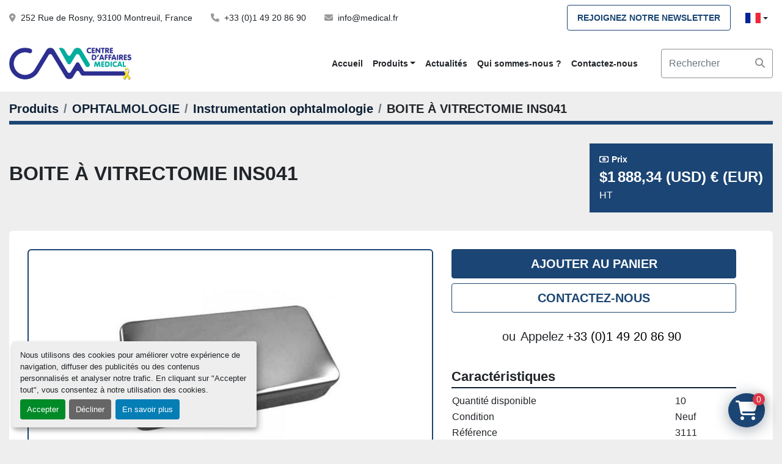

--- FILE ---
content_type: text/html; charset=utf-8
request_url: https://www.medical.fr/annonces/3827233-neuf-boite-a-vitrectomie-ins041
body_size: 14467
content:
<!DOCTYPE html><html id="mh" lang="fr"><head><title>Neuf BOITE À VITRECTOMIE INS041 à vendre à Centre d&#39;Affaires Médical</title><meta content="Neuf BOITE À VITRECTOMIE INS041 à vendre à Centre d&#39;Affaires Médical" property="title" /><meta content="text/html; charset=UTF-8" http-equiv="Content-Type" /><meta content="width=device-width, initial-scale=1.0" name="viewport" /><meta content="Composé de : 1 Boîte inox, 18 x 8 x 4 cm 1 Blépharostat Pley, 7 cm 1 Ciseaux de Castroviejo, à cornée, courbes, mousses, 10 cm 1 Ciseaux à Cornée de Katzin, lames à droite, 9 cm 1 Ciseaux à Cornée de Katzin, lames à gauche, 9 cm 1 Compas Castrovie..." name="description" /><meta content="wss://system.machinio.com/cable" name="cable-url" /><meta content="Composé de : 1 Boîte inox, 18 x 8 x 4 cm 1 Blépharostat Pley, 7 cm 1 Ciseaux de Castroviejo, à cornée, courbes, mousses, 10 cm 1 Ciseaux à Cornée de Katzin, lames à droite, 9 cm 1 Ciseaux à Cornée de Katzin, lames à gauche, 9 cm 1 Compas Castrovie..." property="og:description" /><meta content="Neuf BOITE À VITRECTOMIE INS041 à vendre à Centre d&#39;Affaires Médical" property="og:title" /><meta content="website" property="og:type" /><meta content="summary_large_image" property="twitter:card" /><meta content="Neuf BOITE À VITRECTOMIE INS041 à vendre à Centre d&#39;Affaires Médical" property="twitter:title" /><meta content="Composé de : 1 Boîte inox, 18 x 8 x 4 cm 1 Blépharostat Pley, 7 cm 1 Ciseaux de Castroviejo, à cornée, courbes, mousses, 10 cm 1 Ciseaux à Cornée de Katzin, lames à droite, 9 cm 1 Ciseaux à Cornée de Katzin, lames à gauche, 9 cm 1 Compas Castrovie..." property="twitter:description" /><meta content="https://i.machineryhost.com/422a90f77616d982404a6240617d2030/large-boite-a-vitrectomie-ins041.jpg" property="twitter:image" /><link href="https://i.machineryhost.com" rel="preconnect" /><link href="https://i.system.machinio.com" rel="preconnect" /><link href="https://s3.amazonaws.com" rel="preconnect" /><link href="https://www.googletagmanager.com" rel="preconnect" /><meta content="https://i.machineryhost.com/422a90f77616d982404a6240617d2030/large-boite-a-vitrectomie-ins041.jpg" property="og:image" /><link rel="stylesheet" href="/styles/custom-3feace7151f1305b2cf5297d650348b8.css" media="all" /><link rel="stylesheet" href="/packs/css/918-ca3a6288.css" media="all" />
<link rel="stylesheet" href="/packs/css/application-5f9e7bfe.css" media="all" /><style>.landing-page .container-fluid{max-width:1800px}.show-info .utility-button__wrapper .email-button{display:none !important}.site-header__logo img{max-height:50px}.site-header.cermic .external-links a{font-size:1rem;padding:0.5rem 0.5rem;width:36px;height:36px}.advanced-filters.style-3 .filters-group__header,.advanced-filters.style-3 .filters-group__body .selected{background-color:var(--primary) !important}.categories-grishen__item__inner::after{background-color:#1B4574}@media (max-width: 576px){.slider__image-600{min-height:600px !important}}@media (max-width: 1134px){.site-header.cam .primary-nav__link{padding:10px 16px}}.site-header.cam .js-newsletter-subscription-btn{white-space:nowrap}@media (max-width: 360px){.site-header.cam .js-newsletter-subscription-btn{font-size:10px;line-height:24px;padding:0 0.2rem}}.site-header__contacts{flex-wrap:wrap !important;margin-right:1rem}.site-header.cam .site-header__contacts__item a{white-space:nowrap}
</style><link href="https://www.medical.fr/annonces/3827233-neuf-boite-a-vitrectomie-ins041" rel="canonical" /><meta content="https://www.medical.fr/annonces/3827233-neuf-boite-a-vitrectomie-ins041" property="og:url" /><script data-name="analytics" type="application/javascript">var script = document.createElement('script');
script.setAttribute('src', 'https://www.googletagmanager.com/gtag/js?id=AW-986252712');
script.setAttribute('async', true);
document.head.appendChild(script);

window.dataLayer = window.dataLayer || [];
function gtag(){dataLayer.push(arguments);}

gtag('consent', 'default', {
  ad_storage: 'denied',
  ad_user_data: 'denied',
  ad_personalization: 'denied',
  analytics_storage: 'denied',
  personalization_storage: 'denied',
  functionality_storage: 'denied',
  security_storage: 'denied',
  wait_for_update: 500
});


gtag('js', new Date());

gtag('config', 'AW-986252712')


</script><link rel="icon" type="image/x-icon" href="https://f.machineryhost.com/2e2079d63348233d91cad1fa9b1361e9/dd5e8a684ac973cc3fabacd148d1acc0/favicon.png" /><link rel="apple-touch-icon" type="image/png" href="https://f.machineryhost.com/2e2079d63348233d91cad1fa9b1361e9/dd5e8a684ac973cc3fabacd148d1acc0/favicon.png" /><script id="json-ld" type="application/ld+json">{"@context":"https://schema.org/","@type":"Product","name":"BOITE À VITRECTOMIE INS041","description":"Composé de : 1 Boîte inox, 18 x 8 x 4 cm 1 Blépharostat Pley, 7 cm 1 Ciseaux de Castroviejo, à cornée, courbes, mousses, 10 cm 1 Ciseaux à Cornée de Katzin, lames à droite, 9 cm 1 Ciseaux à Cornée de Katzin, lames à gauche, 9 cm 1 Compas Castroviejo 1 Couteau à Cataracte Graefe 1 Canule SFO, double courant 1 Micro-Cliveleur de Strampelli 1 Pince à Fixer Elschnig, A/G, oblique 1 Pince à Suture de Paufique 1 Pince Capsulaire Schweigger, multigriffes, angulaire, 10 cm 1 Pince Capsulaire Arruga, 9.5 cm 2 Pince Hémostatique à tendre les fils de Wecker, 5 cm, droite 1 Porte-aiguille Barraquer, courbe, 13 cm, mors universels","productID":3827233,"category":"OPHTALMOLOGIE","offers":{"@type":"Offer","url":"https://www.medical.fr/annonces/3827233-neuf-boite-a-vitrectomie-ins041","itemCondition":null,"availability":"http://schema.org/InStock","seller":"Centre d'Affaires Médical","priceCurrency":"EUR","price":1627.0,"priceValidUntil":"2027-01-19T01:22:19Z"},"sku":"3111","image":["https://i.machineryhost.com/422a90f77616d982404a6240617d2030/large-boite-a-vitrectomie-ins041.jpg"]}</script><script id="json-ld" type="application/ld+json">{ "@context" : "https://schema.org", "@type" : "LocalBusiness", "name" : "Centre d&#39;Affaires Médical", "address" : "252 Rue de Rosny, 93100 Montreuil, France", "url" : "https://www.medical.fr", "image": "https://f.machineryhost.com/2e2079d63348233d91cad1fa9b1361e9/ceab3adae7a823d898e92cc17e446bba/og_image.png", "telephone" : "+33 (0)1 49 20 86 90"}</script></head><body class="body-s5034 body-xl-container"><code data-configs="{&quot;currency&quot;:&quot;eur&quot;,&quot;convert_prices&quot;:true,&quot;gdpr_compliance&quot;:true,&quot;currency_iso_code&quot;:false,&quot;show_webshop_stripe_invoice_checkout_hint&quot;:false,&quot;private_price_webshop&quot;:false,&quot;enable_listing_quantity&quot;:true,&quot;allow_offer&quot;:false,&quot;terms_of_sales_path&quot;:null,&quot;automated_locale&quot;:false,&quot;primary_language_code&quot;:&quot;fr&quot;,&quot;manual_languages&quot;:[&quot;fr&quot;],&quot;controller_name&quot;:&quot;listings&quot;,&quot;webshop_type&quot;:&quot;ecommerce&quot;,&quot;create_webshop_lead&quot;:false,&quot;display_cookies_consent&quot;:true,&quot;privacy_policy_page&quot;:null,&quot;contact_form_attach_files_limit&quot;:10,&quot;submit_order_button_text&quot;:&quot;Commander&quot;,&quot;shopping_cart_header_title&quot;:null,&quot;custom_newsletter_button_title&quot;:null,&quot;restrict_lead_submission_by_buyer_location&quot;:false}"></code><div class="page-wrapper"><div class="hidden-print header-layout"><header class="site-header cam" id="site-header"><div class="site-header__top py-2 bg-white"><div class="container-fluid"><div class="d-md-flex justify-content-md-between"><div class="site-header__contacts d-none d-md-flex"><div class="address d-none site-header__contacts__item d-flex align-items-center"><a class="notranslate" href="https://www.google.com/maps/search/252 Rue de Rosny, 93100 Montreuil, France" target="_blank"> 252 Rue de Rosny, 93100 Montreuil, France</a></div><div class="phone d-flex align-items-center site-header__contacts__item"><a class="contact-tracking phone notranslate" href="tel:+330149208690"> +33 (0)1 49 20 86 90</a></div><div class="email d-flex align-items-center site-header__contacts__item"><a class="contact-tracking email notranslate" href="mailto:info@medical.fr"> info@medical.fr</a></div></div><div class="d-flex align-items-center justify-content-between"><div class="btn js-newsletter-subscription-btn btn-outline-primary" data-role="extended">Rejoignez notre newsletter</div><div class="site-header__languages-widget hidden-print ml-3"><div class="google-translate"><div class="dropdown google-translate-dropdown"><a aria-expanded="false" aria-haspopup="true" class="dropdown-toggle btn btn-sm btn-light" data-toggle="dropdown" href="#" id="google_translate_dropdown"><img alt="fr" src="/packs/static/node_modules/svg-country-flags/svg/fr-8bbb4186383e665cc3ee.svg" /></a><div aria-labelledby="google_translate_dropdown" class="dropdown-menu google-translate__dropdown-menu"><a class="dropdown-item" data-lang="fr" href="#"><img alt="fr" src="/packs/static/node_modules/svg-country-flags/svg/fr-8bbb4186383e665cc3ee.svg" /> <span class="notranslate">Français</span></a><a class="dropdown-item" data-lang="en" href="#"><img alt="en" src="/packs/static/node_modules/svg-country-flags/svg/us-e834167e589569457e80.svg" /> <span class="notranslate">Anglais</span></a><a class="dropdown-item" data-lang="de" href="#"><img alt="de" src="/packs/static/node_modules/svg-country-flags/svg/de-cfbb0cf09f502653fe85.svg" /> <span class="notranslate">Allemand</span></a><a class="dropdown-item" data-lang="it" href="#"><img alt="it" src="/packs/static/node_modules/svg-country-flags/svg/it-58e75cebaf765e503d29.svg" /> <span class="notranslate">Italien</span></a><a class="dropdown-item" data-lang="es" href="#"><img alt="es" src="/packs/static/node_modules/svg-country-flags/svg/es-628f10fe057a86d47f75.svg" /> <span class="notranslate">Espagnol</span></a><a class="dropdown-item" data-lang="ar" href="#"><img alt="ar" src="/packs/static/node_modules/svg-country-flags/svg/ae-d2f94d449c3b6336bf09.svg" /> <span class="notranslate">Arabe</span></a><a class="dropdown-item" data-lang="pt" href="#"><img alt="pt" src="/packs/static/node_modules/svg-country-flags/svg/pt-8de166591d0cbb7c3433.svg" /> <span class="notranslate">Portugais</span></a></div></div></div></div></div></div></div></div><div class="site-header__content sticky-nav stick-on-mobile"><div class="container-fluid"><div class="row"><div class="col-12 col-md-6 d-flex justify-content-between align-items-center col-lg-10 col-xxxl-9"><div class="site-header__logo py-3 mr-3 "><a class="" href="/fr"><img class="" alt="Centre d&#39;Affaires Médical" src="https://f.machineryhost.com/2e2079d63348233d91cad1fa9b1361e9/29a9ea50a939417e52b8376935a0f8c8/logo.png" /></a></div><nav class="primary-nav flex-wrap"><ul class="primary-nav__navbar"><li class="primary-nav__item home"><a class="primary-nav__link" href="/fr">Accueil</a></li><li class="primary-nav__item inventory"><div class="dropdown primary-nav__dropdown"><div aria-expanded="false" aria-haspopup="true" class="primary-nav__link dropdown-toggle" id="dropdownMenuButton" role="button"><a href="/categories">Produits</a></div><div aria-labelledby="dropdownMenuButton" class="dropdown-menu primary-nav__dropdown-menu m-0"><div class="d-flex"><div class="primary-nav__link-block multicolumn mr-3" style="column-count: 3;"><div class="primary-nav__link-block__item"><a class="dropdown-item  dropdown-children" href="/accouchement-et-maternite">ACCOUCHEMENT ET MATERNITE</a><div class="dropdown-item grandchildren w-100"><a class="dropdown-item" data-role="grandchildren-item" href="/accouchement-et-maternite/accessoires">Accessoires</a><a class="dropdown-item" data-role="grandchildren-item" href="/accouchement-et-maternite/accessoires-pediatrique">Accessoires pédiatrique</a><a class="dropdown-item" data-role="grandchildren-item" href="/accouchement-et-maternite/berceau-coque">Berceau coque</a><a class="dropdown-item" data-role="grandchildren-item" href="/accouchement-et-maternite/boite-complete-d-instruments">Boîte compléte d&#39;instruments</a><a class="dropdown-item" data-role="grandchildren-item" href="/accouchement-et-maternite/couveuse">Couveuse</a><a class="dropdown-item" data-role="grandchildren-item" href="/accouchement-et-maternite/divers">Divers</a><a class="dropdown-item" data-role="grandchildren-item" href="/accouchement-et-maternite/doppler-foetal">Doppler foetal</a><a class="dropdown-item" data-role="grandchildren-item" href="/accouchement-et-maternite/phototherapie">Photothérapie</a><a class="dropdown-item" data-role="grandchildren-item" href="/accouchement-et-maternite/respirateur-neonatal">Respirateur néonatal</a><a class="dropdown-item" data-role="grandchildren-item" href="/accouchement-et-maternite/table-de-reanimation-neonatal">Table de réanimation néonatal</a><a class="dropdown-item" data-role="grandchildren-item" href="/accouchement-et-maternite/table-d-examen">Table d&#39;examen</a><a class="dropdown-item" data-role="grandchildren-item" href="/accouchement-et-maternite/table-lit-d-accouchement">Table/lit d&#39;accouchement</a><a class="dropdown-item" data-role="grandchildren-item" href="/accouchement-et-maternite/tococardiographe">Tococardiographe</a><a class="dropdown-item" data-role="grandchildren-item" href="/accouchement-et-maternite/tout-pour">TOUT POUR...</a><a class="dropdown-item" data-role="grandchildren-item" href="/accouchement-et-maternite/incubateur">Incubateur</a><a class="dropdown-item" data-role="grandchildren-item" href="/accouchement-et-maternite/table-de-reanimation-neonatale">Table de réanimation néonatale</a></div></div><div class="primary-nav__link-block__item"><a class="dropdown-item  dropdown-children" href="/biologie">BIOLOGIE</a><div class="dropdown-item grandchildren w-100"><a class="dropdown-item" data-role="grandchildren-item" href="/biologie/analyseur">Analyseur</a><a class="dropdown-item" data-role="grandchildren-item" href="/biologie/anapath">Anapath</a><a class="dropdown-item" data-role="grandchildren-item" href="/biologie/automate-de-biochimie">Automate de biochimie</a><a class="dropdown-item" data-role="grandchildren-item" href="/biologie/automate-d-hematologie">Automate d&#39;hematologie</a><a class="dropdown-item" data-role="grandchildren-item" href="/biologie/bain-marie">Bain marie</a><a class="dropdown-item" data-role="grandchildren-item" href="/biologie/balance">Balance</a><a class="dropdown-item" data-role="grandchildren-item" href="/biologie/centrifugeuse">Centrifugeuse</a><a class="dropdown-item" data-role="grandchildren-item" href="/biologie/coagulometre">Coagulomètre</a><a class="dropdown-item" data-role="grandchildren-item" href="/biologie/congelateur">Congelateur</a><a class="dropdown-item" data-role="grandchildren-item" href="/biologie/cryotome">Cryotome</a><a class="dropdown-item" data-role="grandchildren-item" href="/biologie/divers">Divers</a><a class="dropdown-item" data-role="grandchildren-item" href="/biologie/electrophorese">Electrophorese</a><a class="dropdown-item" data-role="grandchildren-item" href="/biologie/etuve">Etuve</a><a class="dropdown-item" data-role="grandchildren-item" href="/biologie/fauteuil-de-prelevement">Fauteuil de prélèvement</a><a class="dropdown-item" data-role="grandchildren-item" href="/biologie/fiv">FIV</a><a class="dropdown-item" data-role="grandchildren-item" href="/biologie/gaz-de-sang">Gaz de sang</a><a class="dropdown-item" data-role="grandchildren-item" href="/biologie/hemodialyse">Hémodialyse</a><a class="dropdown-item" data-role="grandchildren-item" href="/biologie/immuno-enzymologie">Immuno-enzymologie</a><a class="dropdown-item" data-role="grandchildren-item" href="/biologie/ionogramme">Ionogramme</a><a class="dropdown-item" data-role="grandchildren-item" href="/biologie/microscope">Microscope</a><a class="dropdown-item" data-role="grandchildren-item" href="/biologie/morgue">Morgue</a><a class="dropdown-item" data-role="grandchildren-item" href="/biologie/revelateur-de-veines">RÉVELATEUR DE VEINES</a><a class="dropdown-item" data-role="grandchildren-item" href="/biologie/spectrophotometre">Spectrophotometre</a></div></div><div class="primary-nav__link-block__item"><a class="dropdown-item  dropdown-children" href="/bloc">BLOC</a><div class="dropdown-item grandchildren w-100"><a class="dropdown-item" data-role="grandchildren-item" href="/bloc/accessoires">Accessoires</a><a class="dropdown-item" data-role="grandchildren-item" href="/bloc/accessoires-pour-spirometres-mir">Accessoires pour spiromètres MIR</a><a class="dropdown-item" data-role="grandchildren-item" href="/bloc/amplificateur-de-brillance">Amplificateur de brillance</a><a class="dropdown-item" data-role="grandchildren-item" href="/bloc/arthroscopie">Arthroscopie</a><a class="dropdown-item" data-role="grandchildren-item" href="/bloc/aspirateur-chirurgical">Aspirateur chirurgical</a><a class="dropdown-item" data-role="grandchildren-item" href="/bloc/bistouri-electrique">Bistouri électrique</a><a class="dropdown-item" data-role="grandchildren-item" href="/bloc/booster-de-brillance">Booster de brillance</a><a class="dropdown-item" data-role="grandchildren-item" href="/bloc/chariot-hospitalier">Chariot hospitalier</a><a class="dropdown-item" data-role="grandchildren-item" href="/bloc/chirurgie">Chirurgie</a><a class="dropdown-item" data-role="grandchildren-item" href="/bloc/chirurgie-orthopedique">Chirurgie orthopédique</a><a class="dropdown-item" data-role="grandchildren-item" href="/bloc/concentrateur-d-oxygene">Concentrateur d&#39;oxygene</a><a class="dropdown-item" data-role="grandchildren-item" href="/bloc/cyrotherapie">Cyrothérapie</a><a class="dropdown-item" data-role="grandchildren-item" href="/bloc/desinfection-aerienne">Desinfection aerienne</a><a class="dropdown-item" data-role="grandchildren-item" href="/bloc/divers">Divers</a><a class="dropdown-item" data-role="grandchildren-item" href="/bloc/eclairage-operatoire">Eclairage operatoire</a><a class="dropdown-item" data-role="grandchildren-item" href="/bloc/inox">Inox</a><a class="dropdown-item" data-role="grandchildren-item" href="/bloc/instrumentation">Instrumentation</a><a class="dropdown-item" data-role="grandchildren-item" href="/bloc/mobilier-inox-de-bloc">Mobilier inox de bloc</a><a class="dropdown-item" data-role="grandchildren-item" href="/bloc/morgue">Morgue</a><a class="dropdown-item" data-role="grandchildren-item" href="/bloc/moteur-electrique">Moteur électrique</a><a class="dropdown-item" data-role="grandchildren-item" href="/bloc/moteur-pneumatique">Moteur pneumatique</a><a class="dropdown-item" data-role="grandchildren-item" href="/bloc/orthopedie-de-bloc">Orthopedie de bloc</a><a class="dropdown-item" data-role="grandchildren-item" href="/bloc/pinces-et-cables-bipolaires-jetables">Pinces et câbles bipolaires jetables</a><a class="dropdown-item" data-role="grandchildren-item" href="/bloc/respirateur-d-anesthesie">Respirateur d&#39;anesthésie</a><a class="dropdown-item" data-role="grandchildren-item" href="/bloc/table-d-intervention-ambulatoire">Table d&#39;intervention ambulatoire</a><a class="dropdown-item" data-role="grandchildren-item" href="/bloc/table-d-operation">Table d&#39;operation</a><a class="dropdown-item" data-role="grandchildren-item" href="/bloc/textile-de-bloc">Textile de bloc</a><a class="dropdown-item" data-role="grandchildren-item" href="/bloc/tout-pour">TOUT POUR...</a><a class="dropdown-item" data-role="grandchildren-item" href="/bloc/ventilateur-d-anesthesie">Ventilateur d&#39;anesthésie</a></div></div><div class="primary-nav__link-block__item"><a class="dropdown-item  dropdown-children" href="/cardiologie">CARDIOLOGIE</a><div class="dropdown-item grandchildren w-100"><a class="dropdown-item" data-role="grandchildren-item" href="/cardiologie/accessoires">Accessoires</a><a class="dropdown-item" data-role="grandchildren-item" href="/cardiologie/divers">Divers</a><a class="dropdown-item" data-role="grandchildren-item" href="/cardiologie/ecg-1-et-3-pistes">Ecg. 1 et 3 pistes</a><a class="dropdown-item" data-role="grandchildren-item" href="/cardiologie/electrocardiogramme">Electrocardiogramme</a><a class="dropdown-item" data-role="grandchildren-item" href="/cardiologie/electrocardiographe">ÉLECTROCARDIOGRAPHE</a><a class="dropdown-item" data-role="grandchildren-item" href="/cardiologie/electrodes">Electrodes</a><a class="dropdown-item" data-role="grandchildren-item" href="/cardiologie/epreuve-d-effort">Epreuve d&#39;effort</a><a class="dropdown-item" data-role="grandchildren-item" href="/cardiologie/holter-tensionnel">Holter tensionnel</a><a class="dropdown-item" data-role="grandchildren-item" href="/cardiologie/test-de-stress">Test de stress</a></div></div><div class="primary-nav__link-block__item"><a class="dropdown-item  dropdown-children" href="/consultation">CONSULTATION</a><div class="dropdown-item grandchildren w-100"><a class="dropdown-item" data-role="grandchildren-item" href="/consultation/accessoires">Accessoires</a><a class="dropdown-item" data-role="grandchildren-item" href="/consultation/bureaux">Bureaux</a><a class="dropdown-item" data-role="grandchildren-item" href="/consultation/divan-d-examen">Divan d&#39;examen</a><a class="dropdown-item" data-role="grandchildren-item" href="/consultation/divers">Divers</a><a class="dropdown-item" data-role="grandchildren-item" href="/consultation/escabeau">Escabeau</a><a class="dropdown-item" data-role="grandchildren-item" href="/consultation/lampe-loupe">Lampe loupe</a><a class="dropdown-item" data-role="grandchildren-item" href="/consultation/negatoscope">Négatoscope</a><a class="dropdown-item" data-role="grandchildren-item" href="/consultation/ophtalmoscope">Ophtalmoscope</a><a class="dropdown-item" data-role="grandchildren-item" href="/consultation/otoscope">Otoscope</a><a class="dropdown-item" data-role="grandchildren-item" href="/consultation/parties-mobiles">Parties mobiles</a><a class="dropdown-item" data-role="grandchildren-item" href="/consultation/pese-bebe-autres">Pèse bébé+ autres</a><a class="dropdown-item" data-role="grandchildren-item" href="/consultation/pese-personne">Pèse personne</a><a class="dropdown-item" data-role="grandchildren-item" href="/consultation/plans-de-travail">Plans de travail</a><a class="dropdown-item" data-role="grandchildren-item" href="/consultation/porte-manteaux">Porte manteaux</a><a class="dropdown-item" data-role="grandchildren-item" href="/consultation/poubelle">Poubelle</a><a class="dropdown-item" data-role="grandchildren-item" href="/consultation/stethoscope">Stéthoscope</a><a class="dropdown-item" data-role="grandchildren-item" href="/consultation/table-d-examen">Table d&#39;examen</a><a class="dropdown-item" data-role="grandchildren-item" href="/consultation/tabouret">Tabouret</a><a class="dropdown-item" data-role="grandchildren-item" href="/consultation/tensiometres-et-brassards">Tensiomètres et brassards</a></div></div><div class="primary-nav__link-block__item"><a class="dropdown-item  dropdown-children" href="/dentaire">DENTAIRE</a><div class="dropdown-item grandchildren w-100"><a class="dropdown-item" data-role="grandchildren-item" href="/dentaire/aspiration">Aspiration</a><a class="dropdown-item" data-role="grandchildren-item" href="/dentaire/divers">Divers</a><a class="dropdown-item" data-role="grandchildren-item" href="/dentaire/fauteuil">Fauteuil</a><a class="dropdown-item" data-role="grandchildren-item" href="/dentaire/instrumentation">Instrumentation</a><a class="dropdown-item" data-role="grandchildren-item" href="/dentaire/instruments">Instruments</a><a class="dropdown-item" data-role="grandchildren-item" href="/dentaire/moteur-electrique">Moteur électrique</a><a class="dropdown-item" data-role="grandchildren-item" href="/dentaire/panoramique-dentaire">Panoramique dentaire</a></div></div><div class="primary-nav__link-block__item"><a class="dropdown-item  dropdown-children" href="/divers">Divers</a><div class="dropdown-item grandchildren w-100"><a class="dropdown-item" data-role="grandchildren-item" href="/divers/divers">Divers</a></div></div><div class="primary-nav__link-block__item"><a class="dropdown-item  dropdown-children" href="/echographie">ECHOGRAPHIE</a><div class="dropdown-item grandchildren w-100"><a class="dropdown-item" data-role="grandchildren-item" href="/echographie/accessoires">Accessoires</a><a class="dropdown-item" data-role="grandchildren-item" href="/echographie/accessoires-pediatrique">Accessoires pédiatrique</a><a class="dropdown-item" data-role="grandchildren-item" href="/echographie/divers">Divers</a><a class="dropdown-item" data-role="grandchildren-item" href="/echographie/echocardiographe">Echocardiographe</a><a class="dropdown-item" data-role="grandchildren-item" href="/echographie/echographe">Echographe</a><a class="dropdown-item" data-role="grandchildren-item" href="/echographie/echographe-couleur">Echographe couleur</a><a class="dropdown-item" data-role="grandchildren-item" href="/echographie/echographe-de-transport">Echographe de transport</a><a class="dropdown-item" data-role="grandchildren-item" href="/echographie/echographe-noir-et-blanc">Echographe noir et blanc</a><a class="dropdown-item" data-role="grandchildren-item" href="/echographie/echographe-urologique">Echographe urologique</a><a class="dropdown-item" data-role="grandchildren-item" href="/echographie/reprographe">Reprographe</a><a class="dropdown-item" data-role="grandchildren-item" href="/echographie/sonde">Sonde</a><a class="dropdown-item" data-role="grandchildren-item" href="/echographie/echographie-couleur">Echographie couleur</a></div></div><div class="primary-nav__link-block__item"><a class="dropdown-item  dropdown-children" href="/endoscopie-interventionnel">ENDOSCOPIE INTERVENTIONNEL</a><div class="dropdown-item grandchildren w-100"><a class="dropdown-item" data-role="grandchildren-item" href="/endoscopie-interventionnel/arthroscopie">Arthroscopie</a><a class="dropdown-item" data-role="grandchildren-item" href="/endoscopie-interventionnel/camera">Camera</a><a class="dropdown-item" data-role="grandchildren-item" href="/endoscopie-interventionnel/coeliochirurgie">Coéliochirurgie</a><a class="dropdown-item" data-role="grandchildren-item" href="/endoscopie-interventionnel/colonne-video">Colonne vidéo</a><a class="dropdown-item" data-role="grandchildren-item" href="/endoscopie-interventionnel/divers">Divers</a><a class="dropdown-item" data-role="grandchildren-item" href="/endoscopie-interventionnel/endoscopie-interventionnel">ENDOSCOPIE INTERVENTIONNEL</a><a class="dropdown-item" data-role="grandchildren-item" href="/endoscopie-interventionnel/hystero">Hystéro</a><a class="dropdown-item" data-role="grandchildren-item" href="/endoscopie-interventionnel/instrumentation">Instrumentation</a><a class="dropdown-item" data-role="grandchildren-item" href="/endoscopie-interventionnel/instrument-coelioscopie">Instrument coelioscopie</a><a class="dropdown-item" data-role="grandchildren-item" href="/endoscopie-interventionnel/insufflateur">Insufflateur</a><a class="dropdown-item" data-role="grandchildren-item" href="/endoscopie-interventionnel/irrigateur">Irrigateur</a><a class="dropdown-item" data-role="grandchildren-item" href="/endoscopie-interventionnel/orl">Orl</a><a class="dropdown-item" data-role="grandchildren-item" href="/endoscopie-interventionnel/processeur">Processeur</a><a class="dropdown-item" data-role="grandchildren-item" href="/endoscopie-interventionnel/source-de-lumiere">Source de lumière</a><a class="dropdown-item" data-role="grandchildren-item" href="/endoscopie-interventionnel/uro">Uro</a></div></div><div class="primary-nav__link-block__item"><a class="dropdown-item  dropdown-children" href="/endoscopie-rigide">ENDOSCOPIE RIGIDE</a><div class="dropdown-item grandchildren w-100"><a class="dropdown-item" data-role="grandchildren-item" href="/endoscopie-rigide/arthroscopie">Arthroscopie</a><a class="dropdown-item" data-role="grandchildren-item" href="/endoscopie-rigide/coeliochirurgie">Coéliochirurgie</a><a class="dropdown-item" data-role="grandchildren-item" href="/endoscopie-rigide/colonne-video">Colonne vidéo</a><a class="dropdown-item" data-role="grandchildren-item" href="/endoscopie-rigide/divers">Divers</a><a class="dropdown-item" data-role="grandchildren-item" href="/endoscopie-rigide/hystero">Hystéro</a><a class="dropdown-item" data-role="grandchildren-item" href="/endoscopie-rigide/instrument-coelioscopie">Instrument coelioscopie</a><a class="dropdown-item" data-role="grandchildren-item" href="/endoscopie-rigide/processeur">Processeur</a><a class="dropdown-item" data-role="grandchildren-item" href="/endoscopie-rigide/uro">Uro</a></div></div><div class="primary-nav__link-block__item"><a class="dropdown-item  dropdown-children" href="/equipements-hospitaliers">EQUIPEMENTS HOSPITALIERS</a><div class="dropdown-item grandchildren w-100"><a class="dropdown-item" data-role="grandchildren-item" href="/equipements-hospitaliers/autour-du-lit">Autour du Lit</a><a class="dropdown-item" data-role="grandchildren-item" href="/equipements-hospitaliers/boite-et-plateau">Boîte et Plateau</a><a class="dropdown-item" data-role="grandchildren-item" href="/equipements-hospitaliers/brancard">BRANCARD</a><a class="dropdown-item" data-role="grandchildren-item" href="/equipements-hospitaliers/chariot-a-linge">Chariot à linge</a><a class="dropdown-item" data-role="grandchildren-item" href="/equipements-hospitaliers/chariot-d-hopital">Chariot d&#39;hôpital</a><a class="dropdown-item" data-role="grandchildren-item" href="/equipements-hospitaliers/chariot-d-urgence">Chariot d&#39;urgence</a><a class="dropdown-item" data-role="grandchildren-item" href="/equipements-hospitaliers/chariot-hospitalier">Chariot hospitalier</a><a class="dropdown-item" data-role="grandchildren-item" href="/equipements-hospitaliers/chariots-porte-dossiers-et-porte-films-radiographiques">Chariots porte-dossiers et porte-films radiographiques</a><a class="dropdown-item" data-role="grandchildren-item" href="/equipements-hospitaliers/chevet-et-table-de-repas">Chevet et Table de repas</a><a class="dropdown-item" data-role="grandchildren-item" href="/equipements-hospitaliers/divers">Divers</a><a class="dropdown-item" data-role="grandchildren-item" href="/equipements-hospitaliers/endoscopie-interventionnel">ENDOSCOPIE INTERVENTIONNEL</a><a class="dropdown-item" data-role="grandchildren-item" href="/equipements-hospitaliers/fauteuil">Fauteuil</a><a class="dropdown-item" data-role="grandchildren-item" href="/equipements-hospitaliers/gamme-inox">Gamme Inox</a><a class="dropdown-item" data-role="grandchildren-item" href="/equipements-hospitaliers/gamme-plastique">Gamme Plastique</a><a class="dropdown-item" data-role="grandchildren-item" href="/equipements-hospitaliers/gueridon">Gueridon</a><a class="dropdown-item" data-role="grandchildren-item" href="/equipements-hospitaliers/hospitalier">Hospitalier</a><a class="dropdown-item" data-role="grandchildren-item" href="/equipements-hospitaliers/lapaoroscopie">Lapaoroscopie</a><a class="dropdown-item" data-role="grandchildren-item" href="/equipements-hospitaliers/linge-hospitalier">Linge hospitalier</a><a class="dropdown-item" data-role="grandchildren-item" href="/equipements-hospitaliers/lit-et-matelas-d-hopital">Lit et matelas d&#39;hôpital</a><a class="dropdown-item" data-role="grandchildren-item" href="/equipements-hospitaliers/mobilier">Mobilier</a><a class="dropdown-item" data-role="grandchildren-item" href="/equipements-hospitaliers/mobilier-inox-de-bloc">Mobilier inox de bloc</a><a class="dropdown-item" data-role="grandchildren-item" href="/equipements-hospitaliers/rouleaux-de-papier-pour-lits">Rouleaux de papier pour lits</a><a class="dropdown-item" data-role="grandchildren-item" href="/equipements-hospitaliers/tables-de-lit">Tables de lit</a><a class="dropdown-item" data-role="grandchildren-item" href="/equipements-hospitaliers/tout-pour">TOUT POUR...</a></div></div><div class="primary-nav__link-block__item"><a class="dropdown-item  dropdown-children" href="/formation">Formation</a><div class="dropdown-item grandchildren w-100"><a class="dropdown-item" data-role="grandchildren-item" href="/formation/mannequins-de-formation">Mannequins de formation</a></div></div><div class="primary-nav__link-block__item"><a class="dropdown-item  dropdown-children" href="/gastro-enterologie">GASTRO-ENTEROLOGIE</a><div class="dropdown-item grandchildren w-100"><a class="dropdown-item" data-role="grandchildren-item" href="/gastro-enterologie/bronchoscope">Bronchoscope</a><a class="dropdown-item" data-role="grandchildren-item" href="/gastro-enterologie/colonne-video">Colonne vidéo</a><a class="dropdown-item" data-role="grandchildren-item" href="/gastro-enterologie/colonoscope">Colonoscope</a><a class="dropdown-item" data-role="grandchildren-item" href="/gastro-enterologie/cytoscope">Cytoscope</a><a class="dropdown-item" data-role="grandchildren-item" href="/gastro-enterologie/digestive">Digestive</a><a class="dropdown-item" data-role="grandchildren-item" href="/gastro-enterologie/divers">Divers</a><a class="dropdown-item" data-role="grandchildren-item" href="/gastro-enterologie/duodenoscope">Duodenoscope</a><a class="dropdown-item" data-role="grandchildren-item" href="/gastro-enterologie/gastroscope">Gastroscope</a><a class="dropdown-item" data-role="grandchildren-item" href="/gastro-enterologie/sigmoidoscope">Sigmoidoscope</a><a class="dropdown-item" data-role="grandchildren-item" href="/gastro-enterologie/source-de-lumiere">Source de lumière</a></div></div><div class="primary-nav__link-block__item"><a class="dropdown-item  dropdown-children" href="/gynecologie">GYNECOLOGIE</a><div class="dropdown-item grandchildren w-100"><a class="dropdown-item" data-role="grandchildren-item" href="/gynecologie/boites-completes-et-lots-d-instruments">Boites complètes et lots d&#39;instruments</a><a class="dropdown-item" data-role="grandchildren-item" href="/gynecologie/camera">Camera</a><a class="dropdown-item" data-role="grandchildren-item" href="/gynecologie/chariot-hospitalier">Chariot hospitalier</a><a class="dropdown-item" data-role="grandchildren-item" href="/gynecologie/colposcope">Colposcope</a><a class="dropdown-item" data-role="grandchildren-item" href="/gynecologie/cytoscope">Cytoscope</a><a class="dropdown-item" data-role="grandchildren-item" href="/gynecologie/divers">Divers</a><a class="dropdown-item" data-role="grandchildren-item" href="/gynecologie/fauteuil-d-examen">Fauteuil d&#39;examen</a><a class="dropdown-item" data-role="grandchildren-item" href="/gynecologie/hysteroscope">Hystéroscope</a><a class="dropdown-item" data-role="grandchildren-item" href="/gynecologie/instrumentation">Instrumentation</a><a class="dropdown-item" data-role="grandchildren-item" href="/gynecologie/instrumentation-gynecologie">Instrumentation gynécologie</a><a class="dropdown-item" data-role="grandchildren-item" href="/gynecologie/instrumentation-pour-urologue">Instrumentation pour Urologue</a><a class="dropdown-item" data-role="grandchildren-item" href="/gynecologie/table-d-examen">Table d&#39;examen</a><a class="dropdown-item" data-role="grandchildren-item" href="/gynecologie/amnioscope-proctoscope-sigmoidoscope-anoscope-en-inox">Amnioscope, Proctoscope, Sigmoïdoscope, Anoscope en inox</a><a class="dropdown-item" data-role="grandchildren-item" href="/gynecologie/anoscope-proctoscope-sigmoidoscope-jetables">Anoscope, Proctoscope, Sigmoïdoscope jetables</a><a class="dropdown-item" data-role="grandchildren-item" href="/gynecologie/cardiotocographes">Cardiotocographes</a></div></div><div class="primary-nav__link-block__item"><a class="dropdown-item  dropdown-children" href="/instrumentation">INSTRUMENTATION</a><div class="dropdown-item grandchildren w-100"><a class="dropdown-item" data-role="grandchildren-item" href="/instrumentation/boites-completes-plateaux-et-lots-d-instruments">Boites complètes, plateaux et lots d&#39;instruments</a><a class="dropdown-item" data-role="grandchildren-item" href="/instrumentation/ciseaux">Ciseaux</a><a class="dropdown-item" data-role="grandchildren-item" href="/instrumentation/divers">Divers</a><a class="dropdown-item" data-role="grandchildren-item" href="/instrumentation/ecarteurs">Ecarteurs</a><a class="dropdown-item" data-role="grandchildren-item" href="/instrumentation/inox-aluminium-plastique-poires">Inox, Aluminium, Plastique, poires</a><a class="dropdown-item" data-role="grandchildren-item" href="/instrumentation/instrumentation">Instrumentation</a><a class="dropdown-item" data-role="grandchildren-item" href="/instrumentation/instrumentation-pour-chirurgie-generale">Instrumentation pour chirurgie générale</a><a class="dropdown-item" data-role="grandchildren-item" href="/instrumentation/lapaoroscopie">Lapaoroscopie</a><a class="dropdown-item" data-role="grandchildren-item" href="/instrumentation/obstetrique">Obstétrique</a><a class="dropdown-item" data-role="grandchildren-item" href="/instrumentation/pinces-anatomiques">Pinces anatomiques</a><a class="dropdown-item" data-role="grandchildren-item" href="/instrumentation/pinces-hemostatiques">Pinces hémostatiques</a><a class="dropdown-item" data-role="grandchildren-item" href="/instrumentation/porte-aiguilles">Porte-Aiguilles</a><a class="dropdown-item" data-role="grandchildren-item" href="/instrumentation/rectal">Rectal</a><a class="dropdown-item" data-role="grandchildren-item" href="/instrumentation/suture">Suture</a><a class="dropdown-item" data-role="grandchildren-item" href="/instrumentation/tungstene">Tungstene</a></div></div><div class="primary-nav__link-block__item"><a class="dropdown-item  dropdown-children" href="/kinesitherapie">KINESITHERAPIE</a><div class="dropdown-item grandchildren w-100"><a class="dropdown-item" data-role="grandchildren-item" href="/kinesitherapie/kinesitherapie-respiratoire">Kinesitherapie-respiratoire</a></div></div><div class="primary-nav__link-block__item"><a class="dropdown-item  dropdown-children" href="/laboratoire">LABORATOIRE</a><div class="dropdown-item grandchildren w-100"><a class="dropdown-item" data-role="grandchildren-item" href="/laboratoire/balance">Balance</a><a class="dropdown-item" data-role="grandchildren-item" href="/laboratoire/centrifugeuse">Centrifugeuse</a><a class="dropdown-item" data-role="grandchildren-item" href="/laboratoire/microscope">Microscope</a><a class="dropdown-item" data-role="grandchildren-item" href="/laboratoire/microscope-binoculaire">Microscope binoculaire</a><a class="dropdown-item" data-role="grandchildren-item" href="/laboratoire/morgue">Morgue</a></div></div><div class="primary-nav__link-block__item"><a class="dropdown-item  dropdown-children" href="/medecine-et-chirurgie-esthetique">MEDECINE ET CHIRURGIE ESTHETIQUE</a><div class="dropdown-item grandchildren w-100"><a class="dropdown-item" data-role="grandchildren-item" href="/medecine-et-chirurgie-esthetique/aspirateur-chirurgical">Aspirateur chirurgical</a><a class="dropdown-item" data-role="grandchildren-item" href="/medecine-et-chirurgie-esthetique/bistouri-electrique">Bistouri électrique</a><a class="dropdown-item" data-role="grandchildren-item" href="/medecine-et-chirurgie-esthetique/divan-d-examen">Divan d&#39;examen</a><a class="dropdown-item" data-role="grandchildren-item" href="/medecine-et-chirurgie-esthetique/eclairage-operatoire">Eclairage operatoire</a><a class="dropdown-item" data-role="grandchildren-item" href="/medecine-et-chirurgie-esthetique/pese-personne">Pèse personne</a><a class="dropdown-item" data-role="grandchildren-item" href="/medecine-et-chirurgie-esthetique/table-d-intervention-ambulatoire">Table d&#39;intervention ambulatoire</a></div></div><div class="primary-nav__link-block__item"><a class="dropdown-item  dropdown-children" href="/mobilier-medical">Mobilier médical</a><div class="dropdown-item grandchildren w-100"><a class="dropdown-item" data-role="grandchildren-item" href="/mobilier-medical/armoires-et-mobilier-o-r-l">Armoires et mobilier O.R.L</a><a class="dropdown-item" data-role="grandchildren-item" href="/mobilier-medical/chambre">Chambre</a><a class="dropdown-item" data-role="grandchildren-item" href="/mobilier-medical/chariots-a-linge">Chariots à linge</a><a class="dropdown-item" data-role="grandchildren-item" href="/mobilier-medical/chariots-a-pharmacie">Chariots à pharmacie</a><a class="dropdown-item" data-role="grandchildren-item" href="/mobilier-medical/chariots-a-tablettes">Chariots à tablettes</a><a class="dropdown-item" data-role="grandchildren-item" href="/mobilier-medical/chariots-de-soins-et-d-urgence">Chariots de soins et d&#39;urgence</a><a class="dropdown-item" data-role="grandchildren-item" href="/mobilier-medical/chariots-en-acier-inox">Chariots en acier inox</a><a class="dropdown-item" data-role="grandchildren-item" href="/mobilier-medical/chariots-mayo">Chariots mayo</a><a class="dropdown-item" data-role="grandchildren-item" href="/mobilier-medical/chariots-pour-moniteurs-et-ventilateurs-porte-rouleaux-absorbants">Chariots pour moniteurs et ventilateurs, porte-rouleaux absorbants</a><a class="dropdown-item" data-role="grandchildren-item" href="/mobilier-medical/chariots-pour-unite-d-electrochirugie">Chariots pour unité d&#39;électrochirugie</a><a class="dropdown-item" data-role="grandchildren-item" href="/mobilier-medical/chariots-pour-unites-d-electrochirurgie">Chariots pour unités d&#39;électrochirurgie</a><a class="dropdown-item" data-role="grandchildren-item" href="/mobilier-medical/civeres-d-hopital">Civères d&#39;hôpital</a><a class="dropdown-item" data-role="grandchildren-item" href="/mobilier-medical/escabeaux">Escabeaux</a><a class="dropdown-item" data-role="grandchildren-item" href="/mobilier-medical/lampes">Lampes</a><a class="dropdown-item" data-role="grandchildren-item" href="/mobilier-medical/lampes-de-diagnostic">Lampes de diagnostic</a><a class="dropdown-item" data-role="grandchildren-item" href="/mobilier-medical/lit-bariatrique">Lit Bariatrique</a><a class="dropdown-item" data-role="grandchildren-item" href="/mobilier-medical/lits-d-examen">Lits d&#39;examen</a><a class="dropdown-item" data-role="grandchildren-item" href="/mobilier-medical/lits-d-hopital">Lits d&#39;hôpital</a><a class="dropdown-item" data-role="grandchildren-item" href="/mobilier-medical/lits-en-bois">Lits en bois</a><a class="dropdown-item" data-role="grandchildren-item" href="/mobilier-medical/lits-gynecologiques">Lits gynécologiques</a><a class="dropdown-item" data-role="grandchildren-item" href="/mobilier-medical/lits-pediatriques-et-berceaux">Lits pédiatriques et berceaux</a><a class="dropdown-item" data-role="grandchildren-item" href="/mobilier-medical/lits-specialises">Lits spécialisés</a><a class="dropdown-item" data-role="grandchildren-item" href="/mobilier-medical/lits-valise">Lits valise</a><a class="dropdown-item" data-role="grandchildren-item" href="/mobilier-medical/matelas-et-coussins-pour-lits-d-hopital">Matelas et coussins pour lits d&#39;hôpital</a><a class="dropdown-item" data-role="grandchildren-item" href="/mobilier-medical/mobilier">Mobilier</a><a class="dropdown-item" data-role="grandchildren-item" href="/mobilier-medical/mobilier-pour-cabinet-medical-elite">Mobilier pour cabinet médical Elite</a><a class="dropdown-item" data-role="grandchildren-item" href="/mobilier-medical/table-de-chevet">Table de chevet</a><a class="dropdown-item" data-role="grandchildren-item" href="/mobilier-medical/tables-de-lit">Tables de lit</a></div></div><div class="primary-nav__link-block__item"><a class="dropdown-item  dropdown-children" href="/monitoring">MONITORING</a><div class="dropdown-item grandchildren w-100"><a class="dropdown-item" data-role="grandchildren-item" href="/monitoring/accessoires">Accessoires</a><a class="dropdown-item" data-role="grandchildren-item" href="/monitoring/batterie">Batterie</a><a class="dropdown-item" data-role="grandchildren-item" href="/monitoring/capnographe">Capnographe</a><a class="dropdown-item" data-role="grandchildren-item" href="/monitoring/chariot-hospitalier">Chariot hospitalier</a><a class="dropdown-item" data-role="grandchildren-item" href="/monitoring/divers">Divers</a><a class="dropdown-item" data-role="grandchildren-item" href="/monitoring/moniteur-de-signes-vitaux-et-accessoires">Moniteur de signes vitaux et accessoires</a><a class="dropdown-item" data-role="grandchildren-item" href="/monitoring/moniteur-multiparametrique">Moniteur multiparamètrique</a><a class="dropdown-item" data-role="grandchildren-item" href="/monitoring/oxymetre-de-pouls">Oxymètre de pouls</a><a class="dropdown-item" data-role="grandchildren-item" href="/monitoring/respirateur">Respirateur</a><a class="dropdown-item" data-role="grandchildren-item" href="/monitoring/respirateur-d-anesthesie">Respirateur d&#39;anesthésie</a><a class="dropdown-item" data-role="grandchildren-item" href="/monitoring/scope">Scope</a><a class="dropdown-item" data-role="grandchildren-item" href="/monitoring/spirometre">Spirometre</a></div></div><div class="primary-nav__link-block__item"><a class="dropdown-item  dropdown-children" href="/nephrologie">NEPHROLOGIE</a><div class="dropdown-item grandchildren w-100"><a class="dropdown-item" data-role="grandchildren-item" href="/nephrologie/divers">Divers</a><a class="dropdown-item" data-role="grandchildren-item" href="/nephrologie/hemodialyse">Hémodialyse</a></div></div><div class="primary-nav__link-block__item"><a class="dropdown-item  dropdown-children" href="/neurologie">NEUROLOGIE</a><div class="dropdown-item grandchildren w-100"><a class="dropdown-item" data-role="grandchildren-item" href="/neurologie/divers">Divers</a><a class="dropdown-item" data-role="grandchildren-item" href="/neurologie/eeg">EEG</a><a class="dropdown-item" data-role="grandchildren-item" href="/neurologie/emg">EMG</a><a class="dropdown-item" data-role="grandchildren-item" href="/neurologie/instrumentation-neurologie">Instrumentation neurologie</a><a class="dropdown-item" data-role="grandchildren-item" href="/neurologie/microscope-operatoire">MICROSCOPE OPÉRATOIRE</a></div></div><div class="primary-nav__link-block__item"><a class="dropdown-item  dropdown-children" href="/ophtalmologie">OPHTALMOLOGIE</a><div class="dropdown-item grandchildren w-100"><a class="dropdown-item" data-role="grandchildren-item" href="/ophtalmologie/angiographe">Angiographe</a><a class="dropdown-item" data-role="grandchildren-item" href="/ophtalmologie/autorefractiometre">Autorefractiomètre</a><a class="dropdown-item" data-role="grandchildren-item" href="/ophtalmologie/boites-completes-plateaux-et-lots-d-instruments">Boites complètes, plateaux et lots d&#39;instruments</a><a class="dropdown-item" data-role="grandchildren-item" href="/ophtalmologie/champs-visuel">Champs visuel</a><a class="dropdown-item" data-role="grandchildren-item" href="/ophtalmologie/chirurgie">Chirurgie</a><a class="dropdown-item" data-role="grandchildren-item" href="/ophtalmologie/divers">Divers</a><a class="dropdown-item" data-role="grandchildren-item" href="/ophtalmologie/fauteuil-de-prelevement">Fauteuil de prélèvement</a><a class="dropdown-item" data-role="grandchildren-item" href="/ophtalmologie/frontofocometre">FRONTOFOCOMETRE</a><a class="dropdown-item" data-role="grandchildren-item" href="/ophtalmologie/instrumentation-ophtalmologie">Instrumentation ophtalmologie</a><a class="dropdown-item" data-role="grandchildren-item" href="/ophtalmologie/lampe-a-fente">Lampe à fente</a><a class="dropdown-item" data-role="grandchildren-item" href="/ophtalmologie/laser">Laser</a><a class="dropdown-item" data-role="grandchildren-item" href="/ophtalmologie/microscope-binoculaire">Microscope binoculaire</a><a class="dropdown-item" data-role="grandchildren-item" href="/ophtalmologie/phacoemulsificateur">Phacoemulsificateur</a><a class="dropdown-item" data-role="grandchildren-item" href="/ophtalmologie/refractometre">RÉFRACTOMÈTRE</a><a class="dropdown-item" data-role="grandchildren-item" href="/ophtalmologie/synoptophore">Synoptophore</a><a class="dropdown-item" data-role="grandchildren-item" href="/ophtalmologie/tonometre">Tonomètre</a><a class="dropdown-item" data-role="grandchildren-item" href="/ophtalmologie/tonometre-a-air">Tonomètre à air</a><a class="dropdown-item" data-role="grandchildren-item" href="/ophtalmologie/unite-de-consultation">Unité de consultation</a></div></div><div class="primary-nav__link-block__item"><a class="dropdown-item  dropdown-children" href="/orl">ORL</a><div class="dropdown-item grandchildren w-100"><a class="dropdown-item" data-role="grandchildren-item" href="/orl/accessoires">Accessoires</a><a class="dropdown-item" data-role="grandchildren-item" href="/orl/audiometre">Audiomètre</a><a class="dropdown-item" data-role="grandchildren-item" href="/orl/boite-complete-d-instruments">Boîte compléte d&#39;instruments</a><a class="dropdown-item" data-role="grandchildren-item" href="/orl/divers">Divers</a><a class="dropdown-item" data-role="grandchildren-item" href="/orl/fauteuil-d-examen">Fauteuil d&#39;examen</a><a class="dropdown-item" data-role="grandchildren-item" href="/orl/instrumentation-orl">Instrumentation ORL</a><a class="dropdown-item" data-role="grandchildren-item" href="/orl/laryngofibroscope">Laryngofibroscope</a><a class="dropdown-item" data-role="grandchildren-item" href="/orl/microscope">Microscope</a><a class="dropdown-item" data-role="grandchildren-item" href="/orl/nasofibroscope">Nasofibroscope</a><a class="dropdown-item" data-role="grandchildren-item" href="/orl/pinces-anatomiques">Pinces anatomiques</a><a class="dropdown-item" data-role="grandchildren-item" href="/orl/spirometre">Spirometre</a><a class="dropdown-item" data-role="grandchildren-item" href="/orl/tympanometre">Tympanomètre</a><a class="dropdown-item" data-role="grandchildren-item" href="/orl/unite-de-consultation">Unité de consultation</a></div></div><div class="primary-nav__link-block__item"><a class="dropdown-item  dropdown-children" href="/orthopedie">ORTHOPEDIE</a><div class="dropdown-item grandchildren w-100"><a class="dropdown-item" data-role="grandchildren-item" href="/orthopedie/boites-completes-plateaux-et-lots-d-instruments">Boites complètes, plateaux et lots d&#39;instruments</a><a class="dropdown-item" data-role="grandchildren-item" href="/orthopedie/divers">Divers</a><a class="dropdown-item" data-role="grandchildren-item" href="/orthopedie/garrot">Garrot</a><a class="dropdown-item" data-role="grandchildren-item" href="/orthopedie/garrot-pneumatique">Garrot pneumatique</a><a class="dropdown-item" data-role="grandchildren-item" href="/orthopedie/moteur">Moteur</a><a class="dropdown-item" data-role="grandchildren-item" href="/orthopedie/orthopedie-de-bloc">Orthopedie de bloc</a><a class="dropdown-item" data-role="grandchildren-item" href="/orthopedie/osteosynthese">Ostéosynthèse</a></div></div><div class="primary-nav__link-block__item"><a class="dropdown-item  dropdown-children" href="/pneumologie">PNEUMOLOGIE</a><div class="dropdown-item grandchildren w-100"><a class="dropdown-item" data-role="grandchildren-item" href="/pneumologie/accessoires">Accessoires</a><a class="dropdown-item" data-role="grandchildren-item" href="/pneumologie/accessoires-pour-spirometres-mir">Accessoires pour spiromètres MIR</a><a class="dropdown-item" data-role="grandchildren-item" href="/pneumologie/divers">Divers</a><a class="dropdown-item" data-role="grandchildren-item" href="/pneumologie/pneumologie-pediatrique">Pneumologie-pédiatrique</a></div></div><div class="primary-nav__link-block__item"><a class="dropdown-item  " href="/protection">PROTECTION</a></div><div class="primary-nav__link-block__item"><a class="dropdown-item  dropdown-children" href="/radiologie-ct-scanner-et-irm">RADIOLOGIE, CT SCANNER ET IRM</a><div class="dropdown-item grandchildren w-100"><a class="dropdown-item" data-role="grandchildren-item" href="/radiologie-ct-scanner-et-irm/accessoires">Accessoires</a><a class="dropdown-item" data-role="grandchildren-item" href="/radiologie-ct-scanner-et-irm/amplificateur-de-brillance">Amplificateur de brillance</a><a class="dropdown-item" data-role="grandchildren-item" href="/radiologie-ct-scanner-et-irm/cassettes">Cassettes</a><a class="dropdown-item" data-role="grandchildren-item" href="/radiologie-ct-scanner-et-irm/ct-scanner-et-irm">CT Scanner et IRM</a><a class="dropdown-item" data-role="grandchildren-item" href="/radiologie-ct-scanner-et-irm/developpement">Developpement</a><a class="dropdown-item" data-role="grandchildren-item" href="/radiologie-ct-scanner-et-irm/divers">Divers</a><a class="dropdown-item" data-role="grandchildren-item" href="/radiologie-ct-scanner-et-irm/irm">IRM</a><a class="dropdown-item" data-role="grandchildren-item" href="/radiologie-ct-scanner-et-irm/mammographe">Mammographe</a><a class="dropdown-item" data-role="grandchildren-item" href="/radiologie-ct-scanner-et-irm/mammographie">Mammographie</a><a class="dropdown-item" data-role="grandchildren-item" href="/radiologie-ct-scanner-et-irm/onduleur">Onduleur</a><a class="dropdown-item" data-role="grandchildren-item" href="/radiologie-ct-scanner-et-irm/paravent">Paravent</a><a class="dropdown-item" data-role="grandchildren-item" href="/radiologie-ct-scanner-et-irm/radiologie">RADIOLOGIE</a><a class="dropdown-item" data-role="grandchildren-item" href="/radiologie-ct-scanner-et-irm/salle-de-controle-a-distance">Salle de contrôle à distance</a><a class="dropdown-item" data-role="grandchildren-item" href="/radiologie-ct-scanner-et-irm/salle-des-os-pulmonaires">Salle des os pulmonaires</a><a class="dropdown-item" data-role="grandchildren-item" href="/radiologie-ct-scanner-et-irm/salle-os-poumon">Salle os poumon</a><a class="dropdown-item" data-role="grandchildren-item" href="/radiologie-ct-scanner-et-irm/salle-telecommandee">Salle télécommandée</a><a class="dropdown-item" data-role="grandchildren-item" href="/radiologie-ct-scanner-et-irm/systeme-de-numerisation">Systéme de numérisation</a><a class="dropdown-item" data-role="grandchildren-item" href="/radiologie-ct-scanner-et-irm/systemes-de-radiographie-mobile">Systèmes de radiographie mobile</a></div></div><div class="primary-nav__link-block__item"><a class="dropdown-item  dropdown-children" href="/rea-soins-intensifs">REA-SOINS INTENSIFS</a><div class="dropdown-item grandchildren w-100"><a class="dropdown-item" data-role="grandchildren-item" href="/rea-soins-intensifs/accessoires">Accessoires</a><a class="dropdown-item" data-role="grandchildren-item" href="/rea-soins-intensifs/cpap-et-autocpap">CPAP et AUTOCPAP</a><a class="dropdown-item" data-role="grandchildren-item" href="/rea-soins-intensifs/divers">Divers</a><a class="dropdown-item" data-role="grandchildren-item" href="/rea-soins-intensifs/lit-de-rea">Lit de réa</a><a class="dropdown-item" data-role="grandchildren-item" href="/rea-soins-intensifs/pompe-a-perfusion">Pompe a perfusion</a><a class="dropdown-item" data-role="grandchildren-item" href="/rea-soins-intensifs/pousse-seringue">Pousse seringue</a><a class="dropdown-item" data-role="grandchildren-item" href="/rea-soins-intensifs/poussoir-de-seringue">Poussoir de seringue</a><a class="dropdown-item" data-role="grandchildren-item" href="/rea-soins-intensifs/respirateur">Respirateur</a><a class="dropdown-item" data-role="grandchildren-item" href="/rea-soins-intensifs/table-de-reanimation-neonatal">Table de réanimation néonatal</a><a class="dropdown-item" data-role="grandchildren-item" href="/rea-soins-intensifs/table-rea-neonatal">Table rea neonatal</a></div></div><div class="primary-nav__link-block__item"><a class="dropdown-item  dropdown-children" href="/sterilisation">STERILISATION</a><div class="dropdown-item grandchildren w-100"><a class="dropdown-item" data-role="grandchildren-item" href="/sterilisation/autoclave">Autoclave</a><a class="dropdown-item" data-role="grandchildren-item" href="/sterilisation/autoclave-de-bloc">Autoclave de bloc</a><a class="dropdown-item" data-role="grandchildren-item" href="/sterilisation/autoclave-de-cabinet">Autoclave de cabinet</a><a class="dropdown-item" data-role="grandchildren-item" href="/sterilisation/bac-a-ultrasons">Bac à  ultrasons</a><a class="dropdown-item" data-role="grandchildren-item" href="/sterilisation/bac-de-desinfection">Bac de désinfection</a><a class="dropdown-item" data-role="grandchildren-item" href="/sterilisation/conteneur-de-sterilisation">Conteneur de stérilisation</a><a class="dropdown-item" data-role="grandchildren-item" href="/sterilisation/desinfection-de-l-air">Désinfection de l&#39;air</a><a class="dropdown-item" data-role="grandchildren-item" href="/sterilisation/divers">Divers</a><a class="dropdown-item" data-role="grandchildren-item" href="/sterilisation/etiqueteuse">Etiqueteuse</a><a class="dropdown-item" data-role="grandchildren-item" href="/sterilisation/gaines">Gaines</a><a class="dropdown-item" data-role="grandchildren-item" href="/sterilisation/hotte-mobile">Hotte mobile</a><a class="dropdown-item" data-role="grandchildren-item" href="/sterilisation/lampes-ultraviolettes">Lampes Ultraviolettes</a><a class="dropdown-item" data-role="grandchildren-item" href="/sterilisation/lave-bassins">Lave bassins</a><a class="dropdown-item" data-role="grandchildren-item" href="/sterilisation/lave-instruments">Lave instruments</a><a class="dropdown-item" data-role="grandchildren-item" href="/sterilisation/lave-mains">Lave mains</a><a class="dropdown-item" data-role="grandchildren-item" href="/sterilisation/machine-a-sceller">Machine à sceller</a><a class="dropdown-item" data-role="grandchildren-item" href="/sterilisation/poupinel">Poupinel</a><a class="dropdown-item" data-role="grandchildren-item" href="/sterilisation/sachets">Sachets</a><a class="dropdown-item" data-role="grandchildren-item" href="/sterilisation/soudeuse">Soudeuse</a><a class="dropdown-item" data-role="grandchildren-item" href="/sterilisation/sterilisateur">Sterilisateur</a><a class="dropdown-item" data-role="grandchildren-item" href="/sterilisation/sterilisateurs-a-air-chaud">Stérilisateurs à air chaud</a><a class="dropdown-item" data-role="grandchildren-item" href="/sterilisation/tests-sterilisation">Tests stérilisation</a><a class="dropdown-item" data-role="grandchildren-item" href="/sterilisation/thermosoudeuse">Thermosoudeuse</a><a class="dropdown-item" data-role="grandchildren-item" href="/sterilisation/autoclaves-horizontaux">Autoclaves horizontaux</a><a class="dropdown-item" data-role="grandchildren-item" href="/sterilisation/autoclaves-verticaux">Autoclaves verticaux</a><a class="dropdown-item" data-role="grandchildren-item" href="/sterilisation/brosses">Brosses</a><a class="dropdown-item" data-role="grandchildren-item" href="/sterilisation/desinfectants-pour-nettoyage">Désinfectants pour nettoyage</a><a class="dropdown-item" data-role="grandchildren-item" href="/sterilisation/desinfection-et-sterilisation-a-froid-f344">Désinfection et stérilisation à froid+F344</a><a class="dropdown-item" data-role="grandchildren-item" href="/sterilisation/gaines-et-sachets">Gaines et sachets</a><a class="dropdown-item" data-role="grandchildren-item" href="/sterilisation/gel-antibacterien">Gel antibactérien</a><a class="dropdown-item" data-role="grandchildren-item" href="/sterilisation/nettoyeurs-ultrasons">Nettoyeurs Ultrasons</a><a class="dropdown-item" data-role="grandchildren-item" href="/sterilisation/nettoyeurs-ultrasons-branson">Nettoyeurs ultrasons BRANSON</a><a class="dropdown-item" data-role="grandchildren-item" href="/sterilisation/nettoyeurs-ultrasons-et-laveurs-comptoir">Nettoyeurs ultrasons et Laveurs comptoir</a><a class="dropdown-item" data-role="grandchildren-item" href="/sterilisation/produits-pour-desinfection-et-hygiene-corporelle">Produits pour désinfection et hygiène corporelle</a><a class="dropdown-item" data-role="grandchildren-item" href="/sterilisation/tapis-decontaminants-et-film-antimicrobien">Tapis décontaminants et film antimicrobien</a><a class="dropdown-item" data-role="grandchildren-item" href="/sterilisation/tests-realisation">Tests réalisation</a></div></div><div class="primary-nav__link-block__item"><a class="dropdown-item  dropdown-children" href="/urgence">URGENCE</a><div class="dropdown-item grandchildren w-100"><a class="dropdown-item" data-role="grandchildren-item" href="/urgence/accessoires">Accessoires</a><a class="dropdown-item" data-role="grandchildren-item" href="/urgence/accessoires-pour-gimaspir-datospir">Accessoires pour Gimaspir, Datospir</a><a class="dropdown-item" data-role="grandchildren-item" href="/urgence/ambulance">Ambulance</a><a class="dropdown-item" data-role="grandchildren-item" href="/urgence/aspirateur-de-transport">Aspirateur de transport</a><a class="dropdown-item" data-role="grandchildren-item" href="/urgence/brancard">BRANCARD</a><a class="dropdown-item" data-role="grandchildren-item" href="/urgence/card">Card</a><a class="dropdown-item" data-role="grandchildren-item" href="/urgence/chariot-brancard-ambulance">Chariot brancard ambulance</a><a class="dropdown-item" data-role="grandchildren-item" href="/urgence/chariot-brancard-d-ambulance">Chariot brancard d&#39;ambulance</a><a class="dropdown-item" data-role="grandchildren-item" href="/urgence/defibrilateurs">Défibrilateurs</a><a class="dropdown-item" data-role="grandchildren-item" href="/urgence/defibrillateur">Défibrillateur</a><a class="dropdown-item" data-role="grandchildren-item" href="/urgence/divers">Divers</a><a class="dropdown-item" data-role="grandchildren-item" href="/urgence/echographe">Echographe</a><a class="dropdown-item" data-role="grandchildren-item" href="/urgence/eeg">EEG</a><a class="dropdown-item" data-role="grandchildren-item" href="/urgence/electrocardiogramme">Electrocardiogramme</a><a class="dropdown-item" data-role="grandchildren-item" href="/urgence/immobilisation">Immobilisation</a><a class="dropdown-item" data-role="grandchildren-item" href="/urgence/instruments">Instruments</a><a class="dropdown-item" data-role="grandchildren-item" href="/urgence/insufflateur-ambulatoire">Insufflateur ambulatoire</a><a class="dropdown-item" data-role="grandchildren-item" href="/urgence/kit-de-secours">Kit de secours</a><a class="dropdown-item" data-role="grandchildren-item" href="/urgence/laboratoire">Laboratoire</a><a class="dropdown-item" data-role="grandchildren-item" href="/urgence/pompe-a-perfusion">Pompe a perfusion</a><a class="dropdown-item" data-role="grandchildren-item" href="/urgence/respirateur-de-transport">Respirateur de transport</a></div></div><div class="primary-nav__link-block__item"><a class="dropdown-item  dropdown-children" href="/urologie">UROLOGIE</a><div class="dropdown-item grandchildren w-100"><a class="dropdown-item" data-role="grandchildren-item" href="/urologie/chariot-brancard-ambulance">Chariot brancard ambulance</a><a class="dropdown-item" data-role="grandchildren-item" href="/urologie/cystoscope">CYSTOSCOPE</a><a class="dropdown-item" data-role="grandchildren-item" href="/urologie/cytoscope">Cytoscope</a><a class="dropdown-item" data-role="grandchildren-item" href="/urologie/divers">Divers</a><a class="dropdown-item" data-role="grandchildren-item" href="/urologie/echographe-de-transport">Echographe de transport</a><a class="dropdown-item" data-role="grandchildren-item" href="/urologie/echographe-urologique">Echographe urologique</a><a class="dropdown-item" data-role="grandchildren-item" href="/urologie/endoscope-souple">Endoscope souple</a><a class="dropdown-item" data-role="grandchildren-item" href="/urologie/instrumentaion-pour-urologue">INSTRUMENTAION POUR UROLOGUE</a><a class="dropdown-item" data-role="grandchildren-item" href="/urologie/instrumentation-pour-urologue">Instrumentation pour Urologue</a><a class="dropdown-item" data-role="grandchildren-item" href="/urologie/uretero-renoscope">Uretero-renoscope</a><a class="dropdown-item" data-role="grandchildren-item" href="/urologie/urodynamique">Urodynamique</a></div></div><div class="primary-nav__link-block__item"><a class="dropdown-item  dropdown-children" href="/veterinaire">VETERINAIRE</a><div class="dropdown-item grandchildren w-100"><a class="dropdown-item" data-role="grandchildren-item" href="/veterinaire/accessoires">Accessoires</a><a class="dropdown-item" data-role="grandchildren-item" href="/veterinaire/colonne-video">Colonne vidéo</a><a class="dropdown-item" data-role="grandchildren-item" href="/veterinaire/couveuse">Couveuse</a><a class="dropdown-item" data-role="grandchildren-item" href="/veterinaire/divers">Divers</a><a class="dropdown-item" data-role="grandchildren-item" href="/veterinaire/echographie-couleur">Echographie couleur</a><a class="dropdown-item" data-role="grandchildren-item" href="/veterinaire/microscope">Microscope</a><a class="dropdown-item" data-role="grandchildren-item" href="/veterinaire/ophtalmologie">OPHTALMOLOGIE</a><a class="dropdown-item" data-role="grandchildren-item" href="/veterinaire/sonde">Sonde</a></div></div><hr /><a class="dropdown-item view-all" href="/fr/categories">Afficher tout</a></div></div></div></div></li><li class="primary-nav__item"><a class="primary-nav__link" href="/blog">Actualités</a></li><li class="primary-nav__item"><a class="primary-nav__link" href="/pages/qui-sommes-nous">Qui sommes-nous ?</a></li><li class="primary-nav__item"><a class="primary-nav__link" href="/pages/contactez-nous">Contactez-nous</a></li></ul></nav><div class="d-block d-md-none"><div class="hamburger-wrapper d-flex d-lg-none align-items-center pl-3 ml-auto" data-role="hamburger-menu"><button aria-label="Menu" class="hamburger hamburger--spin d-flex align-items-center" type="button"><div class="hamburger-box"><div class="hamburger-inner"></div></div></button><h5 class="ml-2 mb-0">Menu</h5></div></div></div><div class="col-12 col-md-6 col-lg-2 col-xxxl-3 align-items-center pb-md-0 pb-3 justify-content-end d-flex"><form action="/annonces" class="w-100 site-header__search-bar" id="site-header-search-bar" method="get"><input aria-label="Search" autocomplete="off" class="site-header__search-bar__input ui-autocomplete-input form-control" data-role="searchbar" name="q" placeholder="Rechercher" type="search" /><button class="text-nowrap btn site-header__search-bar__submit" id="btn__search" title="submit" type="submit"><i class="fa fa-search"></i></button></form><div class="d-none d-md-block"><div class="hamburger-wrapper d-flex d-lg-none align-items-center pl-3 ml-auto" data-role="hamburger-menu"><button aria-label="Menu" class="hamburger hamburger--spin d-flex align-items-center" type="button"><div class="hamburger-box"><div class="hamburger-inner"></div></div></button><h5 class="ml-2 mb-0">Menu</h5></div></div></div></div></div></div></header></div><div class="page-layout" id="page-layout"><div class="page-inner" id="page-inner"><div class="listing-show style_1" data-listing-id="3827233" role="main"><div class="container"><div class="index-header__outer row mt-2"><div class="index-header col-12"><div class="index-header__inner"><nav aria-label="breadcrumb" class="py-2"><ol class="breadcrumb" itemscope="" itemtype="http://schema.org/BreadcrumbList"><li class="breadcrumb-item" itemid="/categories" itemprop="itemListElement" itemscope="" itemtype="http://schema.org/ListItem"><meta content="1" itemprop="position" /><a itemprop="item" itemtype="http://schema.org/Thing" itemid="/categories" itemscope="itemscope" aria-label="Produits" href="/categories"><span itemprop="name">Produits</span></a></li><li class="breadcrumb-item" itemid="/ophtalmologie" itemprop="itemListElement" itemscope="" itemtype="http://schema.org/ListItem"><meta content="2" itemprop="position" /><a itemprop="item" itemtype="http://schema.org/Thing" itemid="/ophtalmologie" itemscope="itemscope" aria-label="OPHTALMOLOGIE" href="/ophtalmologie"><span itemprop="name">OPHTALMOLOGIE</span></a></li><li class="breadcrumb-item" itemid="/ophtalmologie/instrumentation-ophtalmologie" itemprop="itemListElement" itemscope="" itemtype="http://schema.org/ListItem"><meta content="3" itemprop="position" /><a itemprop="item" itemtype="http://schema.org/Thing" itemid="/ophtalmologie/instrumentation-ophtalmologie" itemscope="itemscope" aria-label="Instrumentation ophtalmologie" href="/ophtalmologie/instrumentation-ophtalmologie"><span itemprop="name">Instrumentation ophtalmologie</span></a></li><li class="breadcrumb-item active" itemid="/annonces/3827233-neuf-boite-a-vitrectomie-ins041" itemprop="itemListElement" itemscope="" itemtype="http://schema.org/ListItem"><meta content="4" itemprop="position" /><meta content="/annonces/3827233-neuf-boite-a-vitrectomie-ins041" itemid="/annonces/3827233-neuf-boite-a-vitrectomie-ins041" itemprop="item" itemscope="" itemtype="http://schema.org/Thing" /><span content="BOITE À VITRECTOMIE INS041" itemprop="name">BOITE À VITRECTOMIE INS041</span></li></ol></nav></div></div></div><div class="pb-5"><div class="row"><div class="col-12"><div class="show-header with-image"><div class="row"><div class="show-header__container col-12 d-flex flex-column flex-xl-row align-items-center justify-content-between gap-16"><div><h1 class="show-header__title text-center text-xl-left w-100 mb-3">BOITE À VITRECTOMIE INS041</h1></div><div class="show-header__meta d-flex flex-column flex-md-row"><div class="show-header__meta__item d-flex flex-column justify-content-lg-center bg-primary p-3"><span class="small font-weight-bold headings-text-color text-nowrap"><i class="fa fa-money-bill-alt fa-regular mr-1"></i>Prix</span><p class="item-price value mb-0 font-weight-bold headings-text-color text-nowrap"><span class="listing-price-data" data-listing-price="1627.0">1 627 € (EUR)</span></p><div class="listing-price-info  alert-price align-self-middle mb-0 headings-text-color">HT</div></div></div></div></div></div></div></div><div class="row"><div class="col-12"><div class="show-info w-100 position-relative with-image"><div class="row w-100 row-inline-block"><div class="col-12 float-right order-1 col-lg-5"><div class="show-info__contact-details"><button class="contact-seller-button js-add-to-cart-btn btn btn-primary btn-lg btn-block hidden-print mb-2" data-listing-id="3827233">Ajouter au panier</button><button class="contact-seller-button js-contact-btn btn btn-lg btn-block hidden-print btn-outline-primary" data-listing-id="3827233">Contactez-nous</button><div class="show-info__contact-details__phone d-flex flex-wrap align-items-center justify-content-center"><span class="show-info__contact-details__or">ou</span><div class="d-flex p-2"><span class="mr-1">Appelez </span><a class="show-info__contact-details__phone-link notranslate contact-tracking" href="tel:+33(0)149208690">+33 (0)1 49 20 86 90</a></div><div class="show-info__contact-details__social"></div></div></div></div><div class="col-12 col-lg-7 float-left order-2 sticky-gallery"><div class="gallery w-100" id="gallery"><div class="gallery__item overflow-hidden gallery__item--16-9 object-fit--auto"><img alt="Neuf BOITE À VITRECTOMIE INS041" data-index="-1" class="gallery-image" data-image-index="-1" fetchpriority="high" itemprop="image" src="https://i.machineryhost.com/422a90f77616d982404a6240617d2030/large-boite-a-vitrectomie-ins041.jpg" /></div></div><div class="utility-button__wrapper utility-button__wrapper--show d-print-none"><button aria-label="Share via Email" class="btn email-button" data-email-lang="fr" data-listing-id="3827233" id="js-email"><i aria-hidden="true" class="fa-sharp fa-solid fa-envelope"></i><span class="ml-2">Partager par email</span></button><button aria-label="Print Listing" class="btn print-button" data-role="js-print"><i class="fa-sharp fa-solid fa-print"></i><span class="ml-2">Imprimez votre listing</span></button></div></div><div class="col-12 float-right order-4 col-lg-5"><div class="mt-0"><h3 class="show-info__section-heading d-flex justify-content-between align-items-end">Caractéristiques</h3><table class="w-100 table-xs-fixed"><tbody><tr><td>Quantité disponible</td><td>10</td></tr><tr><td>Condition</td><td class="text-xs-ellipsis"><link itemprop="itemCondition" href="http://schema.org/UsedCondition" />Neuf</td></tr><tr><td>Référence</td><td class="text-xs-ellipsis notranslate">3111</td></tr></tbody></table></div><div class="mt-4"><h3 class="show-info__section-heading">Description</h3><div class="show-info__section-text ql-editor p-0 overflow-hidden"><p>Composé de :
1 Boîte inox, 18 x 8 x 4 cm
1 Blépharostat Pley, 7 cm
1 Ciseaux de Castroviejo, à cornée, courbes, mousses, 10 cm
1 Ciseaux à Cornée de Katzin, lames à droite, 9 cm
1 Ciseaux à Cornée de Katzin, lames à gauche, 9 cm
1 Compas Castroviejo
1 Couteau à Cataracte Graefe
1 Canule SFO, double courant
1 Micro-Cliveleur de Strampelli
1 Pince à Fixer Elschnig, A/G, oblique
1 Pince à Suture de Paufique
1 Pince Capsulaire Schweigger, multigriffes, angulaire, 10 cm
1 Pince Capsulaire Arruga, 9.5 cm
2 Pince Hémostatique à tendre les fils de Wecker, 5 cm, droite
1 Porte-aiguille Barraquer, courbe, 13 cm, mors universels</p></div><div class="show-info__description-toggle__wrapper hidden-print"><a class="show-info__description-toggle description-toggle btn px-0" href="#" id="description-toggle">Tout afficher</a></div></div></div></div></div></div></div><div class="mt-5" id="js-similar-listings"></div></div></div></div></div><footer class="site-footer power" id="site-footer"><div class="site-footer__main-bar"><div class="container"><div class="row"><div class="site-footer__widget col-12 col-lg-4"><div class="d-flex flex-column h-100"><div class="pt-3"><h5 class="mb-3">Suivez nous</h5><div class="external-links d-flex "><a aria-label="facebook" class="social-link notranslate facebook d-inline-flex align-items-center justify-content-center" href="https://www.facebook.com/centredaffairesmedical/" rel="noopener" target="_blank"><i class="fa-facebook-f fa-brands"></i><span class="sr-only">facebook</span></a><a aria-label="linkedin" class="social-link notranslate linkedin d-inline-flex align-items-center justify-content-center" href="https://www.linkedin.com/showcase/centre-d&#39;affaires-medical?original_referer=https%3A%2F%2Fwww.google.com%2F" rel="noopener" target="_blank"><i class="fa-linkedin-in fa-brands"></i><span class="sr-only">linkedin</span></a><a aria-label="twitter" class="social-link notranslate twitter d-inline-flex align-items-center justify-content-center" href="https://twitter.com/affairesmedical" rel="noopener" target="_blank"><i class="fa-x-twitter fa-brands"></i><span class="sr-only">twitter</span></a><a aria-label="instagram" class="social-link notranslate instagram d-inline-flex align-items-center justify-content-center" href="https://www.instagram.com/centredaffairesmedical/" rel="noopener" target="_blank"><i class="fa-instagram fa-brands"></i><span class="sr-only">instagram</span></a><a aria-label="youtube" class="social-link notranslate youtube d-inline-flex align-items-center justify-content-center" href="https://www.youtube.com/@centredaffairesmedical" rel="noopener" target="_blank"><i class="fa-youtube fa-brands"></i><span class="sr-only">youtube</span></a></div></div></div></div><div class="site-footer__widget col-12 col-lg-4"><div class="site-footer__contacts w-100 d-flex flex-column"><div class="address d-flex flex-column site-footer__contacts__item with-text no_icon"><span class="contact-text text mr-1">Nous trouver:</span><a class="notranslate w-100" href="https://www.google.com/maps/search/252 Rue de Rosny, 93100 Montreuil, France" target="_blank"> <span>252 Rue de Rosny</span><br /><span>93100 Montreuil, France</span></a></div><div class="phone d-flex flex-column site-footer__contacts__item with-text no_icon"><span class="contact-text text mr-1">Téléphone:</span><a class="contact-tracking phone notranslate" href="tel:+330149208690"> +33 (0)1 49 20 86 90</a></div><div class="email d-flex flex-column site-footer__contacts__item with-text no_icon"><span class="contact-text text mr-1">Adresse e-mail:</span><a class="contact-tracking email notranslate" href="mailto:info@medical.fr"> info@medical.fr</a></div></div></div><div class="site-footer__widget col-12 col-lg-4"><h5>Restons en contact !</h5><p>Inscrivez-vous à notre newsletter pour être courant de notre actualité et des nouveaux arrivages.</p><form action="/api/newsletter_subscriptions" class="subscribe-form d-print-none w-100" data-role="newsletter_form" method="post"><div class="subscribe-form__title newsletter__title"></div><div class="alert alert-danger" data-role="error-alert" style="display: none;"><div class="error-message"></div></div><div class="subscribe-form__content d-flex flex-column"><input aria-label="Adresse e-mail" class="subscribe-form__input newsletter__input form-control text-center" name="email" placeholder="Tapez votre email..." type="email" /><button class="subscribe-form__submit newsletter__button btn btn-primary mt-2" data-form="" id="btn__newsletter" title="subscribe" type="submit">Souscrire</button></div><div class="subscribe-form__error-message newsletter_error_message"></div></form></div></div></div></div><div class="site-footer__bottom-bar"><div class="container"><div class="row"><div class="col-12 d-flex flex-column-reverse flex-lg-row align-items-center justify-content-between"><div class="d-flex flex-column align-items-center align-items-lg-start"><ul class="footer-nav nav d-flex justify-content-center justify-content-lg-start"><li class="footer-nav__item"><a class="footer-nav__link active" href="/annonces">Produits</a></li><li class="footer-nav__item"><a class="footer-nav__link active" href="/blog">Actualités</a></li><li class="footer-nav__item"><a class="footer-nav__link active" href="/pages/contactez-nous">Contactez-nous</a></li><li class="footer-nav__item"><a class="footer-nav__link active" href="/pages/cookies">Cookies</a></li><li class="footer-nav__item"><a class="footer-nav__link active" href="/pages/mentions-legales">Mentions légales</a></li><li class="footer-nav__item"><a class="footer-nav__link active" href="/pages/la-qualite-notre-priorite">La qualité notre priorité</a></li><li class="footer-nav__item"><a class="footer-nav__link active" href="/pages/conditions-de-vente">Conditions de vente</a></li></ul><div class="d-flex flex-column flex-md-row align-items-center"><div class="cookies mb-2 mb-md-0 mr-md-3"><a class="consent-modal-button" href="#">Gérez les cookies</a></div></div></div><a aria-label="En haut" class="to-the-top d-flex align-items-center justify-content-center align-self-auto mb-3 mb-lg-0 flex-column" href=""><i class="fa fa-arrow-circle-up"></i><span>En haut</span></a></div></div></div></div></footer><div class="fixed_container d-print-none"><code data-paypal-sid="5034"></code><code data-paypal-key="AVounyy3Qa2Ly6TrtgbuB43Ub-u4RzJiwFO4NZvXribIinT-Xxqp93gNCH8uFD3WjJPdcZCZWkjDelDa"></code><code data-paypal-default-currency="EUR"></code><div class="shopping-cart-icon" data-role="shopping-cart-icon"><div class="floating-btn"><i class="fa-solid fa-cart-shopping"></i><span class="floating-btn--background"><div class="floating-btn--indicator text-center"></div></span></div></div></div></div></div><script>
//<![CDATA[
var _rollbarConfig = {
  accessToken: "aec4e181ec6a45498ca430cb2d1dcff8",
  captureUncaught: true,
  captureUnhandledRejections: true,
  ignoredMessages: [
    '(.*)QuotaExceededError:(.*)',
    '(.*)DOM Exception 22:(.*)',
    'QuotaExceededError(.*)',
    'DOM Exception 22(.*)',
    'DOM Exception 22: QuotaExceededError: An attempt was made to add something to storage that exceeded the quota.',
    'The quota has been exceeded.',
    'Object Not Found Matching Id',
    'Script error.',
    '(.*)[lgst]\\.a\\.init is not a function\\.(.*)',
    "SyntaxError: Unexpected keyword 'this'",
    "Cannot read properties of null \\(reading .style.\\)",
    "null is not an object \\(evaluating .a\\.style.\\)",
    "Can't find variable: gmo",
    "scrollReadRandom",
    "replaceChildren is not a function",
    "Cannot read properties of undefined \\(reading .value.\\)"
  ],
  payload: {
    environment: "production"
  }
};
//]]>
</script><script src="/packs/js/runtime-4e83ecbc66661d7bb1f5.js" defer="defer"></script>
<script src="/packs/js/692-1ab0e0c46d8705502bce.js" defer="defer"></script>
<script src="/packs/js/706-cee65121c381e619848d.js" defer="defer"></script>
<script src="/packs/js/635-0afd58c9e729fe544641.js" defer="defer"></script>
<script src="/packs/js/918-9a6f14d0cc992d20f83e.js" defer="defer"></script>
<script src="/packs/js/236-7fa987d4f1b56984a996.js" defer="defer"></script>
<script src="/packs/js/application-673afaabc29bd278b405.js" defer="defer"></script>
<script src="/packs/js/624-94c5ec60afc06453862e.js" defer="defer"></script>
<script src="/packs/js/rollbar-1c051f26f9e7b1752fca.js" defer="defer"></script>
<script src="/packs/js/528-7b8c29e36f679da2e684.js" defer="defer"></script>
<script src="/packs/js/cookies_consent-5e05f4df80b8df00f7e6.js" defer="defer"></script>
<script src="/packs/js/368-8e0a32fe4c52b049fb40.js" defer="defer"></script>
<script src="/packs/js/language_widget-58659b39e43d76f18ca7.js" defer="defer"></script>
<script src="/packs/js/764-c077c878bdeb25835260.js" defer="defer"></script>
<script src="/packs/js/841-90387483698fdd9030e6.js" defer="defer"></script>
<script src="/packs/js/gallery-fa2cce6480da9465cc71.js" defer="defer"></script>
<script src="/packs/js/webshop-c7440cb264df92fa1ea4.js" defer="defer"></script>
<script src="/packs/js/sticky_header-60e519ca963dffe0bd64.js" defer="defer"></script>
<script src="/packs/js/owl_carousel-dca796c866e00378e552.js" defer="defer"></script><script crossorigin="anonymous" src="https://kit.fontawesome.com/722e3adc3e.js"></script><script src="https://cdnjs.cloudflare.com/polyfill/v3/polyfill.min.js?version=4.8.0&amp;features=Element.prototype.replaceChildren"></script></body></html>

--- FILE ---
content_type: application/javascript
request_url: https://www.medical.fr/packs/js/rollbar-1c051f26f9e7b1752fca.js
body_size: -41
content:
"use strict";(self.webpackChunkmh_web=self.webpackChunkmh_web||[]).push([[789],{33036:function(n,o,a){var c=a(28624),i=a.n(c);["production","staging"].includes("production")&&(window.Rollbar=i().init(_rollbarConfig),(document.body.innerHTML.match(/\/(s3\.amazonaws\.com\/i\.machineryhost\.com|i\.machineryhost\.com\.s3\.amazonaws\.com)/i)||document.body.innerHTML.match(/\/(s3\.amazonaws\.com\/f\.machineryhost\.com|f\.machineryhost\.com\.s3\.amazonaws\.com)/i))&&window.Rollbar.warning("S3 bucket URL found on the page"))}},function(n){n.O(0,[624],(function(){return o=33036,n(n.s=o);var o}));n.O()}]);
//# sourceMappingURL=rollbar-1c051f26f9e7b1752fca.js.map